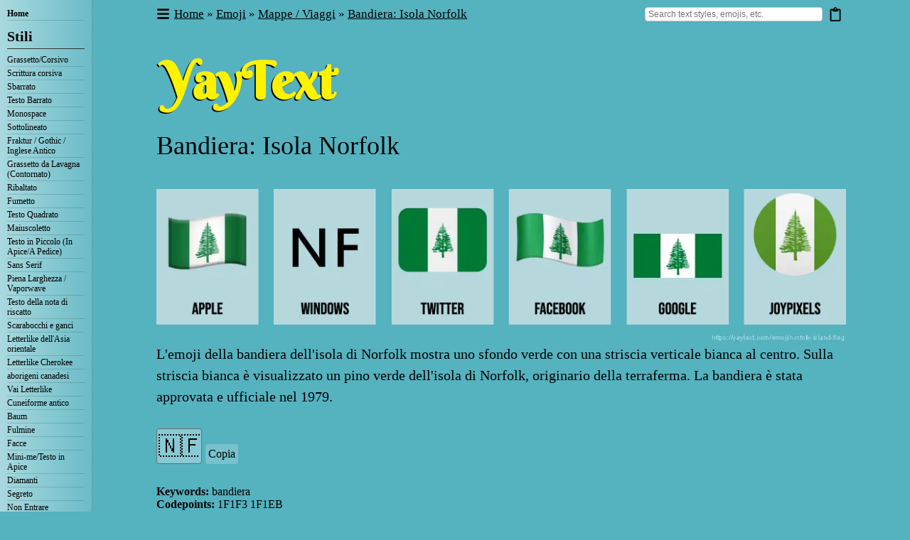

--- FILE ---
content_type: text/html; charset=utf-8
request_url: https://yaytext.com/it/emoji/bandiera-isola-norfolk/
body_size: 26780
content:
<!DOCTYPE html><html lang="it"><head><meta charSet="utf-8"/><meta http-equiv="x-ua-compatible" content="ie=edge"/><meta name="viewport" content="width=device-width, initial-scale=1, shrink-to-fit=no"/><script type="text/javascript" async="">(function() {
            var host = window.location.hostname;
            var element = document.createElement('script');
            var firstScript = document.getElementsByTagName('script')[0];
            var url = 'https://cmp.inmobi.com'
              .concat('/choice/', 'eKCt3DLX7dU9v', '/', host, '/choice.js?tag_version=V3');
            var uspTries = 0;
            var uspTriesLimit = 3;
            element.async = true;
            element.type = 'text/javascript';
            element.src = url;

            firstScript.parentNode.insertBefore(element, firstScript);

            function makeStub() {
              var TCF_LOCATOR_NAME = '__tcfapiLocator';
              var queue = [];
              var win = window;
              var cmpFrame;

              function addFrame() {
                var doc = win.document;
                var otherCMP = !!(win.frames[TCF_LOCATOR_NAME]);

                if (!otherCMP) {
                  if (doc.body) {
                    var iframe = doc.createElement('iframe');

                    iframe.style.cssText = 'display:none';
                    iframe.name = TCF_LOCATOR_NAME;
                    doc.body.appendChild(iframe);
                  } else {
                    setTimeout(addFrame, 5);
                  }
                }
                return !otherCMP;
              }

              function tcfAPIHandler() {
                var gdprApplies;
                var args = arguments;

                if (!args.length) {
                  return queue;
                } else if (args[0] === 'setGdprApplies') {
                  if (
                    args.length > 3 &&
                    args[2] === 2 &&
                    typeof args[3] === 'boolean'
                  ) {
                    gdprApplies = args[3];
                    if (typeof args[2] === 'function') {
                      args[2]('set', true);
                    }
                  }
                } else if (args[0] === 'ping') {
                  var retr = {
                    gdprApplies: gdprApplies,
                    cmpLoaded: false,
                    cmpStatus: 'stub'
                  };

                  if (typeof args[2] === 'function') {
                    args[2](retr);
                  }
                } else {
                  if(args[0] === 'init' && typeof args[3] === 'object') {
                    args[3] = Object.assign(args[3], { tag_version: 'V3' });
                  }
                  queue.push(args);
                }
              }

              function postMessageEventHandler(event) {
                var msgIsString = typeof event.data === 'string';
                var json = {};

                try {
                  if (msgIsString) {
                    json = JSON.parse(event.data);
                  } else {
                    json = event.data;
                  }
                } catch (ignore) {}

                var payload = json.__tcfapiCall;

                if (payload) {
                  window.__tcfapi(
                    payload.command,
                    payload.version,
                    function(retValue, success) {
                      var returnMsg = {
                        __tcfapiReturn: {
                          returnValue: retValue,
                          success: success,
                          callId: payload.callId
                        }
                      };
                      if (msgIsString) {
                        returnMsg = JSON.stringify(returnMsg);
                      }
                      if (event && event.source && event.source.postMessage) {
                        event.source.postMessage(returnMsg, '*');
                      }
                    },
                    payload.parameter
                  );
                }
              }

              while (win) {
                try {
                  if (win.frames[TCF_LOCATOR_NAME]) {
                    cmpFrame = win;
                    break;
                  }
                } catch (ignore) {}

                if (win === window.top) {
                  break;
                }
                win = win.parent;
              }
              if (!cmpFrame) {
                addFrame();
                win.__tcfapi = tcfAPIHandler;
                win.addEventListener('message', postMessageEventHandler, false);
              }
            };

            makeStub();

            function makeGppStub() {
              const CMP_ID = 10;
              const SUPPORTED_APIS = [
                '2:tcfeuv2',
                '6:uspv1',
                '7:usnatv1',
                '8:usca',
                '9:usvav1',
                '10:uscov1',
                '11:usutv1',
                '12:usctv1'
              ];

              window.__gpp_addFrame = function (n) {
                if (!window.frames[n]) {
                  if (document.body) {
                    var i = document.createElement("iframe");
                    i.style.cssText = "display:none";
                    i.name = n;
                    document.body.appendChild(i);
                  } else {
                    window.setTimeout(window.__gpp_addFrame, 10, n);
                  }
                }
              };
              window.__gpp_stub = function () {
                var b = arguments;
                __gpp.queue = __gpp.queue || [];
                __gpp.events = __gpp.events || [];

                if (!b.length || (b.length == 1 && b[0] == "queue")) {
                  return __gpp.queue;
                }

                if (b.length == 1 && b[0] == "events") {
                  return __gpp.events;
                }

                var cmd = b[0];
                var clb = b.length > 1 ? b[1] : null;
                var par = b.length > 2 ? b[2] : null;
                if (cmd === "ping") {
                  clb(
                    {
                      gppVersion: "1.1", // must be “Version.Subversion”, current: “1.1”
                      cmpStatus: "stub", // possible values: stub, loading, loaded, error
                      cmpDisplayStatus: "hidden", // possible values: hidden, visible, disabled
                      signalStatus: "not ready", // possible values: not ready, ready
                      supportedAPIs: SUPPORTED_APIS, // list of supported APIs
                      cmpId: CMP_ID, // IAB assigned CMP ID, may be 0 during stub/loading
                      sectionList: [],
                      applicableSections: [-1],
                      gppString: "",
                      parsedSections: {},
                    },
                    true
                  );
                } else if (cmd === "addEventListener") {
                  if (!("lastId" in __gpp)) {
                    __gpp.lastId = 0;
                  }
                  __gpp.lastId++;
                  var lnr = __gpp.lastId;
                  __gpp.events.push({
                    id: lnr,
                    callback: clb,
                    parameter: par,
                  });
                  clb(
                    {
                      eventName: "listenerRegistered",
                      listenerId: lnr, // Registered ID of the listener
                      data: true, // positive signal
                      pingData: {
                        gppVersion: "1.1", // must be “Version.Subversion”, current: “1.1”
                        cmpStatus: "stub", // possible values: stub, loading, loaded, error
                        cmpDisplayStatus: "hidden", // possible values: hidden, visible, disabled
                        signalStatus: "not ready", // possible values: not ready, ready
                        supportedAPIs: SUPPORTED_APIS, // list of supported APIs
                        cmpId: CMP_ID, // list of supported APIs
                        sectionList: [],
                        applicableSections: [-1],
                        gppString: "",
                        parsedSections: {},
                      },
                    },
                    true
                  );
                } else if (cmd === "removeEventListener") {
                  var success = false;
                  for (var i = 0; i < __gpp.events.length; i++) {
                    if (__gpp.events[i].id == par) {
                      __gpp.events.splice(i, 1);
                      success = true;
                      break;
                    }
                  }
                  clb(
                    {
                      eventName: "listenerRemoved",
                      listenerId: par, // Registered ID of the listener
                      data: success, // status info
                      pingData: {
                        gppVersion: "1.1", // must be “Version.Subversion”, current: “1.1”
                        cmpStatus: "stub", // possible values: stub, loading, loaded, error
                        cmpDisplayStatus: "hidden", // possible values: hidden, visible, disabled
                        signalStatus: "not ready", // possible values: not ready, ready
                        supportedAPIs: SUPPORTED_APIS, // list of supported APIs
                        cmpId: CMP_ID, // CMP ID
                        sectionList: [],
                        applicableSections: [-1],
                        gppString: "",
                        parsedSections: {},
                      },
                    },
                    true
                  );
                } else if (cmd === "hasSection") {
                  clb(false, true);
                } else if (cmd === "getSection" || cmd === "getField") {
                  clb(null, true);
                }
                //queue all other commands
                else {
                  __gpp.queue.push([].slice.apply(b));
                }
              };
              window.__gpp_msghandler = function (event) {
                var msgIsString = typeof event.data === "string";
                try {
                  var json = msgIsString ? JSON.parse(event.data) : event.data;
                } catch (e) {
                  var json = null;
                }
                if (typeof json === "object" && json !== null && "__gppCall" in json) {
                  var i = json.__gppCall;
                  window.__gpp(
                    i.command,
                    function (retValue, success) {
                      var returnMsg = {
                        __gppReturn: {
                          returnValue: retValue,
                          success: success,
                          callId: i.callId,
                        },
                      };
                      event.source.postMessage(msgIsString ? JSON.stringify(returnMsg) : returnMsg, "*");
                    },
                    "parameter" in i ? i.parameter : null,
                    "version" in i ? i.version : "1.1"
                  );
                }
              };
              if (!("__gpp" in window) || typeof window.__gpp !== "function") {
                window.__gpp = window.__gpp_stub;
                window.addEventListener("message", window.__gpp_msghandler, false);
                window.__gpp_addFrame("__gppLocator");
              }
            };

            makeGppStub();

            var uspStubFunction = function() {
              var arg = arguments;
              if (typeof window.__uspapi !== uspStubFunction) {
                setTimeout(function() {
                  if (typeof window.__uspapi !== 'undefined') {
                    window.__uspapi.apply(window.__uspapi, arg);
                  }
                }, 500);
              }
            };

            var checkIfUspIsReady = function() {
              uspTries++;
              if (window.__uspapi === uspStubFunction && uspTries < uspTriesLimit) {
                console.warn('USP is not accessible');
              } else {
                clearInterval(uspInterval);
              }
            };

            if (typeof window.__uspapi === 'undefined') {
              window.__uspapi = uspStubFunction;
              var uspInterval = setInterval(checkIfUspIsReady, 6000);
            }
          })();</script><meta name="generator" content="Gatsby 5.12.6"/><meta name="theme-color" content="#55B2BF" data-gatsby-head="true"/><meta property="og:site_name" content="YayText!" data-gatsby-head="true"/><meta property="og:type" content="article" data-gatsby-head="true"/><meta property="fb:admins" content="599046014" data-gatsby-head="true"/><meta property="fb:app_id" content="668843993240514" data-gatsby-head="true"/><meta name="twitter:card" content="summary" data-gatsby-head="true"/><meta name="twitter:site" content="@yaytext" data-gatsby-head="true"/><meta name="twitter:creator" content="@yaytext" data-gatsby-head="true"/><meta property="og:url" content="https://yaytext.com/it/emoji/bandiera-isola-norfolk/" data-gatsby-head="true"/><meta name="description" content="Vuoi saperne di più sull&#x27;emoji della bandiera dell&#x27;isola di Norfolk? L&#x27;emoji della bandiera dell&#x27;isola di Norfolk mostra uno sfondo verde con una striscia verticale bianca al centro. Guarda come appare l&#x27;emoji della bandiera dell&#x27;isola di Norfolk su tutte le piattaforme, scopri gli emoji correlati e copia/incolla gli emoji in un attimo." data-gatsby-head="true"/><meta property="og:title" content="🇳🇫 Bandiera dell&#x27;isola di Norfolk emoji" data-gatsby-head="true"/><meta property="og:description" content="Vuoi saperne di più sull&#x27;emoji della bandiera dell&#x27;isola di Norfolk? L&#x27;emoji della bandiera dell&#x27;isola di Norfolk mostra uno sfondo verde con una striscia verticale bianca al centro. Guarda come appare l&#x27;emoji della bandiera dell&#x27;isola di Norfolk su tutte le piattaforme, scopri gli emoji correlati e copia/incolla gli emoji in un attimo." data-gatsby-head="true"/><meta property="og:image" content="https://yaytext.com/static/a236620f955ca59fe84ce33b2af13f7b/f7f70/flag-norfolk-island-emoji.png" data-gatsby-head="true"/><style data-href="/styles.ede02efbd89b0053723d.css" data-identity="gatsby-global-css">@charset "UTF-8";html{box-sizing:border-box}*,:after,:before{box-sizing:inherit}.sui-layout{display:flex;flex-direction:column;width:100%}.sui-layout-header{border-bottom:1px solid #eee;padding:32px 24px}.sui-layout-body{background:#fcfcfc}.sui-layout-body:after{background:linear-gradient(180deg,#fcfcfc 0,#fff);content:"";display:block;filter:progid:DXImageTransform.Microsoft.gradient(startColorstr="#fcfcfc",endColorstr="#ffffff",GradientType=0);height:80px;position:relative;width:100%}@media (max-width:800px){.sui-layout-body:after{display:none}}.sui-layout-body__inner{display:flex;margin-left:auto;margin-right:auto;max-width:1300px;padding:0 24px}@media (max-width:800px){.sui-layout-body__inner{display:block;padding:0 15px}}@keyframes fadein{0%{opacity:0}to{opacity:1}}.sui-layout-sidebar{padding:32px 32px 0 0;width:24%}@media (max-width:975px){.sui-layout-sidebar{padding-right:0}}@media (max-width:800px){.sui-layout-sidebar{background-color:#fcfcfc;display:none;height:100%;left:0;margin:0;overflow:auto;padding:0 15px 30px;position:fixed;top:0;width:100%;z-index:99}}.sui-layout-sidebar--toggled{animation:fadein .2s ease-out;display:block}@media (max-width:800px){.sui-layout-sidebar-toggle{background-color:#fff;border:1px solid #3a56e4;border-radius:4px;color:#3a56e4;display:block;font-family:-apple-system,BlinkMacSystemFont,Segoe UI,Roboto,Helvetica,Arial,sans-serif;font-size:14px;font-weight:400;font-weight:700;line-height:1.5;margin-top:20px;padding:10px;width:100%}.sui-layout-sidebar .sui-layout-sidebar-toggle{margin-bottom:20px}}.sui-layout-main{padding:32px 0 32px 32px;width:76%}@media (max-width:800px){.sui-layout-main{padding-left:0;width:100%}}.sui-layout-main-header,.sui-layout-main-header__inner{align-items:center;display:flex;justify-content:space-between;width:100%}.sui-layout-main-header__inner{color:#4a4b4b;font-size:12px}.sui-layout-main-footer{align-items:center;display:flex;justify-content:space-around}.sui-search-error{color:red}.sui-search-error,.sui-search-error.no-error{align-items:center;display:flex;font-family:-apple-system,BlinkMacSystemFont,Segoe UI,Roboto,Helvetica,Arial,sans-serif;font-weight:400;height:calc(100vh - 180px);justify-content:center;line-height:1.5;margin:auto}.sui-search-error.no-error{color:#333}.sui-facet{border:0;font-family:-apple-system,BlinkMacSystemFont,Segoe UI,Roboto,Helvetica,Arial,sans-serif;font-weight:400;line-height:1.5;margin:0;padding:0}.sui-facet+.sui-facet,.sui-sorting+.sui-facet{margin-top:32px}.sui-facet__title{color:#8b9bad;font-size:12px;letter-spacing:1px;padding:0;text-transform:uppercase}.sui-facet__list{font-size:13px;line-height:1.5;margin:8px 0;padding:0}.sui-facet__count{color:#888;display:inline-block;font-size:.85em;margin-left:20px;padding-top:2px}.sui-multi-checkbox-facet{color:#4f4f4f;font-size:13px;margin:8px 0}.sui-multi-checkbox-facet__option-label{align-items:center;cursor:pointer;display:flex;justify-content:space-between}.sui-multi-checkbox-facet__option-input-wrapper{flex:1 1}.sui-multi-checkbox-facet__checkbox{cursor:pointer;margin-right:8px}.sui-multi-checkbox-facet__option-count{color:#888;font-size:.85em;margin-left:24px}.sui-facet-view-more{background:unset;border:unset;color:#3a56e4;cursor:pointer;display:block;font-family:inherit;font-size:13px;line-height:inherit;padding:unset;text-align:left}.sui-facet-view-more:focus,.sui-facet-view-more:hover{background-color:#f8f8f8;outline:4px solid #f8f8f8}.sui-facet-search{margin:6px 0 0}.sui-facet-search__text-input{border:1px solid #ccc;border-radius:4px;font-family:inherit;height:100%;margin:0;outline:none;padding:6px;width:100%}.sui-facet-search__text-input:focus{border:1px solid #3a56e4}.sui-boolean-facet{color:#4f4f4f;font-size:13px;margin:8px 0}.sui-boolean-facet__option-label{align-items:center;cursor:pointer;display:flex;justify-content:space-between}.sui-boolean-facet__option-input-wrapper{flex:1 1}.sui-boolean-facet__checkbox{cursor:pointer;margin-right:8px}.sui-boolean-facet__option-count{color:#888;font-size:.85em;margin-left:24px}.sui-single-option-facet{font-size:13px;list-style:none;margin:8px 0;padding:0}.sui-single-option-facet__item{display:flex;justify-content:space-between}.sui-single-option-facet__link{color:#4f4f4f;font-weight:700;list-style:none;padding:0;position:relative;text-decoration:none}.sui-single-option-facet__link:after{background:rgba(37,139,248,.08);content:"";height:calc(100% + 2px);left:-5px;opacity:0;pointer-events:none;position:absolute;top:-1px;width:calc(100% + 10px)}.sui-single-option-facet__link:focus{color:#3a56e4;font-weight:700;outline:none}.sui-single-option-facet__link:hover{color:#3a56e4;font-weight:700}.sui-single-option-facet__link:hover:after{opacity:1}.sui-single-option-facet__selected{font-weight:900;list-style:none}.sui-single-option-facet__selected a{font-weight:100;padding:0 2px}.sui-single-option-facet__remove{color:#666;margin-left:10px}.rc-pagination{font-family:Arial;font-size:12px;padding:0;-webkit-user-select:none;user-select:none}.rc-pagination>li{list-style:none}.rc-pagination-total-text{float:left;height:30px;line-height:30px;list-style:none;margin:0 8px 0 0;padding:0}.rc-pagination:after{clear:both;content:" ";display:block;height:0;overflow:hidden;visibility:hidden}.rc-pagination-item{background-color:#fff;border:1px solid #d9d9d9;border-radius:6px;cursor:pointer;float:left;height:28px;line-height:28px;list-style:none;margin-right:8px;min-width:28px;text-align:center}.rc-pagination-item a{color:#666;text-decoration:none}.rc-pagination-item:hover{border-color:#2db7f5}.rc-pagination-item:hover a{color:#2db7f5}.rc-pagination-item-disabled{cursor:not-allowed}.rc-pagination-item-disabled:hover{border-color:#d9d9d9}.rc-pagination-item-disabled:hover a{color:#d9d9d9}.rc-pagination-item-active{background-color:#2db7f5;border-color:#2db7f5}.rc-pagination-item-active a,.rc-pagination-item-active:hover a{color:#fff}.rc-pagination-jump-next:after,.rc-pagination-jump-prev:after{color:#ccc;content:"•••";display:block;font-size:12px;letter-spacing:2px;margin-top:1px}.rc-pagination-jump-next:hover:after,.rc-pagination-jump-prev:hover:after{color:#2db7f5}.rc-pagination-jump-prev:hover:after{content:"«"}.rc-pagination-jump-next:hover:after{content:"»"}.rc-pagination-jump-next-custom-icon,.rc-pagination-jump-prev-custom-icon{position:relative}.rc-pagination-jump-next-custom-icon:after,.rc-pagination-jump-prev-custom-icon:after{bottom:0;color:#ccc;content:"•••";display:block;font-size:12px;left:0;letter-spacing:2px;margin:1px auto auto;opacity:1;position:absolute;right:0;top:0;transition:all .2s}.rc-pagination-jump-next-custom-icon .custom-icon-jump-next,.rc-pagination-jump-next-custom-icon .custom-icon-jump-prev,.rc-pagination-jump-prev-custom-icon .custom-icon-jump-next,.rc-pagination-jump-prev-custom-icon .custom-icon-jump-prev{opacity:0;transition:all .2s}.rc-pagination-jump-next-custom-icon:hover:after,.rc-pagination-jump-prev-custom-icon:hover:after{color:#ccc;opacity:0}.rc-pagination-jump-next-custom-icon:hover .custom-icon-jump-next,.rc-pagination-jump-next-custom-icon:hover .custom-icon-jump-prev,.rc-pagination-jump-prev-custom-icon:hover .custom-icon-jump-next,.rc-pagination-jump-prev-custom-icon:hover .custom-icon-jump-prev{color:#2db7f5;opacity:1}.rc-pagination-jump-next,.rc-pagination-jump-prev,.rc-pagination-prev{margin-right:8px}.rc-pagination-jump-next,.rc-pagination-jump-prev,.rc-pagination-next,.rc-pagination-prev{border-radius:6px;color:#666;cursor:pointer;float:left;font-size:10px;height:28px;line-height:28px;list-style:none;min-width:28px;text-align:center}.rc-pagination-prev a:after{content:"‹";display:block}.rc-pagination-next a:after{content:"›";display:block}.rc-pagination-next,.rc-pagination-prev{border:1px solid #d9d9d9;font-size:18px}.rc-pagination-next a,.rc-pagination-prev a{color:#666}.rc-pagination-next a:after,.rc-pagination-prev a:after{margin-top:-1px}.rc-pagination-disabled{cursor:not-allowed}.rc-pagination-disabled a{color:#ccc}.rc-pagination-disabled .rc-pagination-item,.rc-pagination-disabled .rc-pagination-next,.rc-pagination-disabled .rc-pagination-prev{cursor:not-allowed}.rc-pagination-disabled .rc-pagination-item:hover,.rc-pagination-disabled .rc-pagination-next:hover,.rc-pagination-disabled .rc-pagination-prev:hover{border-color:#d9d9d9}.rc-pagination-disabled .rc-pagination-item:hover a,.rc-pagination-disabled .rc-pagination-next:hover a,.rc-pagination-disabled .rc-pagination-prev:hover a{color:#d9d9d9}.rc-pagination-disabled .rc-pagination-jump-next,.rc-pagination-disabled .rc-pagination-jump-prev{pointer-events:none}.rc-pagination-options{float:left;margin-left:15px}.rc-pagination-options-size-changer{float:left;width:80px}.rc-pagination-options-quick-jumper{float:left;height:28px;line-height:28px;margin-left:16px}.rc-pagination-options-quick-jumper input{background-color:#fff;border:1px solid #d9d9d9;border-radius:6px;box-sizing:border-box;height:28px;margin:0 8px;outline:none;padding:3px 12px;width:50px}.rc-pagination-options-quick-jumper input:hover{border-color:#2db7f5}.rc-pagination-options-quick-jumper button{background-color:#fff;background-image:none;border:1px solid #d9d9d9;border-radius:6px;color:rgba(0,0,0,.65);cursor:pointer;display:inline-block;font-size:12px;font-weight:500;height:28px;margin:0 8px;padding:0 15px;position:relative;text-align:center;touch-action:manipulation;transition:all .3s cubic-bezier(.645,.045,.355,1);-webkit-user-select:none;user-select:none;white-space:nowrap}.rc-pagination-options-quick-jumper button:active,.rc-pagination-options-quick-jumper button:focus,.rc-pagination-options-quick-jumper button:hover{background-color:#fff;border-color:#2db7f5;color:#2db7f5}.rc-pagination-simple .rc-pagination-next,.rc-pagination-simple .rc-pagination-prev{border:none;font-size:18px;height:24px;line-height:24px;margin:0}.rc-pagination-simple .rc-pagination-simple-pager{float:left;list-style:none;margin-right:8px}.rc-pagination-simple .rc-pagination-simple-pager .rc-pagination-slash{margin:0 10px}.rc-pagination-simple .rc-pagination-simple-pager input{background-color:#fff;border:1px solid #d9d9d9;border-radius:6px;box-sizing:border-box;margin:0 8px;min-height:20px;outline:none;padding:5px 8px}.rc-pagination-simple .rc-pagination-simple-pager input:hover{border-color:#2db7f5}.rc-pagination-simple .rc-pagination-simple-pager button{background-color:#fff;background-image:none;border:1px solid #d9d9d9;border-radius:6px;color:rgba(0,0,0,.65);cursor:pointer;display:inline-block;font-size:12px;font-weight:500;height:26px;margin:0 8px;padding:0 8px;position:relative;text-align:center;touch-action:manipulation;transition:all .3s cubic-bezier(.645,.045,.355,1);-webkit-user-select:none;user-select:none;white-space:nowrap}.rc-pagination-simple .rc-pagination-simple-pager button:active,.rc-pagination-simple .rc-pagination-simple-pager button:focus,.rc-pagination-simple .rc-pagination-simple-pager button:hover{background-color:#fff;border-color:#2db7f5;color:#2db7f5}@media only screen and (max-width:1024px){.rc-pagination-item-after-jump-prev,.rc-pagination-item-before-jump-next{display:none}}.sui-paging>li{background:transparent;border:none;outline:none}.sui-paging .rc-pagination-disabled a{color:#ccc;opacity:.5}.sui-paging .rc-pagination-item a{color:#3a56e4;text-decoration:none}.sui-paging .rc-pagination-item:hover{background:#f8f8f8}.sui-paging .rc-pagination-item:hover a{color:#3a56e4;text-decoration:none}.sui-paging .rc-pagination-item-active a{color:#4f4f4f;font-weight:700}.sui-paging .rc-pagination-item-active:hover{background:transparent;cursor:not-allowed}.sui-paging .rc-pagination-item-active:hover a{color:#4f4f4f;cursor:not-allowed}.sui-paging .rc-pagination-next:hover{background:#f8f8f8}.sui-paging .rc-pagination-next:hover a{color:#3a56e4}.sui-paging .rc-pagination-jump-next:hover{background:#f8f8f8}.sui-paging .rc-pagination-jump-next:hover a{color:#3a56e4}.sui-paging .rc-pagination-jump-next:hover:after{color:#3a56e4;content:"»";font-size:16px;line-height:1.5}.sui-paging .rc-pagination-jump-prev:hover{background:#f8f8f8}.sui-paging .rc-pagination-jump-prev:hover a{color:#3a56e4}.sui-paging .rc-pagination-jump-prev:hover:after{color:#3a56e4;content:"«";font-size:16px;line-height:1.5}.sui-paging-info{color:#4a4b4b;display:inline-block;font-size:12px}.sui-paging-info,.sui-result{font-family:-apple-system,BlinkMacSystemFont,Segoe UI,Roboto,Helvetica,Arial,sans-serif;font-weight:400;line-height:1.5}.sui-result{background:#fff;border:1px solid #f0f0f0;border-radius:4px;box-shadow:0 0 1px 0 rgba(0,0,0,.1);display:block;list-style:none;overflow:hidden;overflow-wrap:break-word;padding:24px 0;text-decoration:none}.sui-result+.sui-result{margin-top:32px}.sui-result em{color:#3a56e4;font-style:inherit;font-weight:700;position:relative}.sui-result em:after{background:rgba(37,139,248,.08);content:"";height:calc(100% + 6px);left:-3px;pointer-events:none;position:absolute;top:-3px;width:calc(100% + 6px)}.sui-result__header{align-items:center;display:flex;justify-content:space-between;padding:0 24px}.sui-result__title{color:#333;font-size:1.8em;font-weight:400;text-decoration:none}.sui-result__title-link{color:#3a56e4;text-decoration:none}.sui-result__key{color:#777;flex:0 1 50%;font-family:monospace;font-size:14px;font-weight:400}.sui-result__key:before{content:'"'}.sui-result__key:after{content:'": '}.sui-result__value{font-size:14px;font-weight:400}.sui-result__version{display:inline;font-size:12px;vertical-align:bottom}.sui-result__license{border:1px solid #ccc;border-radius:3px;color:#999;display:inline-block;font-size:12px;line-height:1;padding:4px 4px 3px}.sui-result__body{display:flex;line-height:1.5;margin-top:0}.sui-result__body p{margin:0}.sui-result__image{flex-basis:220px;padding-left:24px;padding-top:12px}.sui-result__image img{display:block;height:auto;max-width:100%}.sui-result__details{flex:1 1;list-style:none;margin:0;padding:12px 24px}.sui-results-container{list-style:none;padding:0}.sui-results-per-page{align-items:center;color:#4a4b4b;display:flex;font-family:-apple-system,BlinkMacSystemFont,Segoe UI,Roboto,Helvetica,Arial,sans-serif;font-size:12px;font-weight:400;height:100%;line-height:1.5}.sui-results-per-page__label{margin-right:8px}.sui-results-per-page .sui-select__control{align-items:center}.sui-results-per-page .sui-select__control input{position:absolute}.sui-search-box{align-items:stretch;display:flex;font-family:-apple-system,BlinkMacSystemFont,Segoe UI,Roboto,Helvetica,Arial,sans-serif;justify-content:center;position:relative}.sui-search-box__submit{background:linear-gradient(#2da0fa,#3158ee) #2f7cf4;border:none;border-radius:4px;box-shadow:inset 0 0 0 1px rgba(0,0,0,.05),0 1px 0 rgba(59,69,79,.05);color:#fff;cursor:pointer;flex-shrink:0;font-family:inherit;font-size:14px;margin-left:10px;padding:16px;text-shadow:rgba(0,0,0,.05) 0 1px 2px}.sui-search-box__submit:hover{background:linear-gradient(#3cabff,#4063f0) #3d84f7;box-shadow:inset 0 0 0 1px rgba(0,0,0,.3),0 2px 4px rgba(59,69,79,.3)}.live-filtering .sui-search-box__submit{display:none}.sui-search-box__wrapper{align-items:stretch;border-radius:3px;display:flex;flex-direction:column;height:100%;outline:none;position:relative;width:100%}.sui-search-box__text-input{border:1px solid #ccc;border-radius:4px;font-family:inherit;font-size:14px;outline:none;padding:16px;position:relative;width:100%}.sui-search-box__text-input:focus{border:1px solid #3a56e4}.autocomplete .sui-search-box__text-input,.sui-search-box__text-input:focus{box-shadow:0 2px 4px rgba(59,69,79,.3)}.sui-search-box__autocomplete-container{background:#fff;border:1px solid #ccc;border-bottom-left-radius:4px;border-bottom-right-radius:4px;border-top-left-radius:4px;border-top-right-radius:4px;box-shadow:0 2px 4px rgba(59,69,79,.3);display:none;flex-direction:column;left:0;line-height:1.5;margin:0;padding:24px 0 12px;position:absolute;right:0;top:110%}.autocomplete .sui-search-box__autocomplete-container{display:flex;z-index:1}.sui-search-box__autocomplete-container ul{background:transparent;border-radius:3px;list-style:none;margin:0;padding:0 0 24px}.sui-search-box__autocomplete-container ul:last-child{padding:0}.sui-search-box__autocomplete-container li{border-radius:4px;color:#555;cursor:default;font-size:.9em;margin:0 12px;padding:4px 12px}.sui-search-box__autocomplete-container li em{background:#edf0fd;color:#3a56e4;font-style:normal}.sui-search-box__autocomplete-container li:hover{background:#3a56e4;color:#fff}.sui-search-box__autocomplete-container li:hover em{background:transparent;color:#fff}.sui-search-box__autocomplete-container li[aria-selected=true]{background:#3a56e4;color:#fff}.sui-search-box__autocomplete-container li[aria-selected=true] em{background:transparent;color:#fff}.sui-search-box__section-title{color:#888;font-size:.7em;font-weight:400;letter-spacing:1px;padding:0 0 4px 24px;text-transform:uppercase}.sui-sorting{display:inline-block;font-family:-apple-system,BlinkMacSystemFont,Segoe UI,Roboto,Helvetica,Arial,sans-serif;font-weight:400;line-height:1.5;width:100%}.sui-sorting__label{color:#8b9bad;font-size:12px;letter-spacing:1px;text-transform:uppercase}.sui-select{font-family:-apple-system,BlinkMacSystemFont,Segoe UI,Roboto,Helvetica,Arial,sans-serif;font-size:.875rem;font-weight:400;line-height:1.5;margin-top:8px;width:100%}.sui-select--inline{margin-top:0}.sui-select--is-disabled{opacity:.5}.sui-select__control{align-items:stretch;background-color:#f8f8f8;border:1px solid #a6a6a6;border-radius:4px;display:flex;justify-content:space-between}.sui-select__control--is-focused{border:1px solid #3a56e4}.sui-select__value-container{padding-bottom:0;padding-top:0}.sui-select__value-container--has-value{color:#333;font-weight:700}.sui-select__placeholder{color:#333;position:static;transform:none;white-space:nowrap}.sui-select__dropdown-indicator{align-items:center;display:flex;height:32px;justify-content:center;width:32px}.sui-select__option-count{color:#888;font-size:.8em}.sui-select__option-label{color:#4f4f4f}.sui-select__option{align-items:center;cursor:pointer;display:flex;font-weight:400;justify-content:space-between;padding:8px 12px}.sui-select__option--is-selected{background:#fff;color:#333;font-weight:700}.sui-select__option--is-selected .sui-search-select__option-label{color:#333;position:relative}.sui-select__option:hover{background:#f8f8f8}body{background:#55b2bf;font-family:Times New Roman}body,html{margin:0;padding:0}body .times{font-family:TimesNewRoman,Times New Roman,Times,Baskerville,Georgia,serif}body .system{font-family:-apple-system,system-ui,AppleGothic,Lucida Grande,Arial Unicode MS,Times New Roman}body .unicode_sans{font-family:Lucida Grande,Arial Unicode MS,sans-serif}#categories[id]:before,#top[id]:before,.emoji_category_section[id]:before,.emoji_index_category[id]:before,.faq_title[id]:before,.preview_content[id]:before,.transform_row_anchor[id]:before,.variant_content[id]:before{content:" ";display:block;height:36px;margin-top:-36px;visibility:hidden}@media screen and (max-width:600px){#categories[id]:before,#top[id]:before,.emoji_category_section[id]:before,.emoji_index_category[id]:before,.faq_title[id]:before,.preview_content[id]:before,.transform_row_anchor[id]:before,.variant_content[id]:before{content:"";display:none;height:0;margin-top:0}}h2{font-size:36px;font-weight:400;line-height:1.3;margin:0 0 .5em}h3{font-size:32px;font-weight:300;line-height:1;margin:.5em 0}h3.subtitle{font-size:24px}h3 a{border-bottom:1px solid #2a595f;color:inherit;font-size:20px;font-weight:200;text-decoration:none}h4{font-size:16px;font-weight:500;line-height:1;margin:.5em 0}p{font-size:20px;line-height:1.5;margin:0 0 1.5em}p button.a{background-color:transparent;border:none;cursor:pointer;display:inline;font:inherit;margin:0;padding:0;text-decoration:underline}p a,p button.a,table a,ul a{border-bottom:1px solid #2a595f;color:inherit;text-decoration:none}p code{background:hsla(220,7%,82%,.27);font-size:19px}@media screen and (max-width:600px){h1{font-size:60px}h2{font-size:32px;line-height:1.1}h3{font-size:30px}p{line-height:1.3;margin:0 0 1em}}body .gatsby-image-wrapper [data-main-image]{opacity:1!important;transform:none!important;transition:none!important;will-change:auto!important}:root{--toastify-color-light:#fff;--toastify-color-dark:#121212;--toastify-color-info:#3498db;--toastify-color-success:#07bc0c;--toastify-color-warning:#f1c40f;--toastify-color-error:#e74c3c;--toastify-color-transparent:hsla(0,0%,100%,.7);--toastify-icon-color-info:var(--toastify-color-info);--toastify-icon-color-success:var(--toastify-color-success);--toastify-icon-color-warning:var(--toastify-color-warning);--toastify-icon-color-error:var(--toastify-color-error);--toastify-toast-width:320px;--toastify-toast-background:#fff;--toastify-toast-min-height:64px;--toastify-toast-max-height:800px;--toastify-font-family:sans-serif;--toastify-z-index:9999;--toastify-text-color-light:#757575;--toastify-text-color-dark:#fff;--toastify-text-color-info:#fff;--toastify-text-color-success:#fff;--toastify-text-color-warning:#fff;--toastify-text-color-error:#fff;--toastify-spinner-color:#616161;--toastify-spinner-color-empty-area:#e0e0e0;--toastify-color-progress-light:linear-gradient(90deg,#4cd964,#5ac8fa,#007aff,#34aadc,#5856d6,#ff2d55);--toastify-color-progress-dark:#bb86fc;--toastify-color-progress-info:var(--toastify-color-info);--toastify-color-progress-success:var(--toastify-color-success);--toastify-color-progress-warning:var(--toastify-color-warning);--toastify-color-progress-error:var(--toastify-color-error)}.Toastify__toast-container{box-sizing:border-box;color:#fff;padding:4px;position:fixed;-webkit-transform:translateZ(var(--toastify-z-index));width:var(--toastify-toast-width);z-index:var(--toastify-z-index)}.Toastify__toast-container--top-left{left:1em;top:1em}.Toastify__toast-container--top-center{left:50%;top:1em;transform:translateX(-50%)}.Toastify__toast-container--top-right{right:1em;top:1em}.Toastify__toast-container--bottom-left{bottom:1em;left:1em}.Toastify__toast-container--bottom-center{bottom:1em;left:50%;transform:translateX(-50%)}.Toastify__toast-container--bottom-right{bottom:1em;right:1em}@media only screen and (max-width:480px){.Toastify__toast-container{left:0;margin:0;padding:0;width:100vw}.Toastify__toast-container--top-center,.Toastify__toast-container--top-left,.Toastify__toast-container--top-right{top:0;transform:translateX(0)}.Toastify__toast-container--bottom-center,.Toastify__toast-container--bottom-left,.Toastify__toast-container--bottom-right{bottom:0;transform:translateX(0)}.Toastify__toast-container--rtl{left:auto;right:0}}.Toastify__toast{border-radius:4px;box-shadow:0 1px 10px 0 rgba(0,0,0,.1),0 2px 15px 0 rgba(0,0,0,.05);box-sizing:border-box;cursor:default;direction:ltr;display:flex;font-family:var(--toastify-font-family);justify-content:space-between;margin-bottom:1rem;max-height:var(--toastify-toast-max-height);min-height:var(--toastify-toast-min-height);overflow:hidden;padding:8px;position:relative;z-index:0}.Toastify__toast--rtl{direction:rtl}.Toastify__toast--close-on-click{cursor:pointer}.Toastify__toast-body{align-items:center;display:flex;flex:1 1 auto;margin:auto 0;padding:6px}.Toastify__toast-body>div:last-child{flex:1 1;word-break:break-word}.Toastify__toast-icon{display:flex;flex-shrink:0;margin-inline-end:10px;width:20px}.Toastify--animate{animation-duration:.7s;animation-fill-mode:both}.Toastify--animate-icon{animation-duration:.3s;animation-fill-mode:both}@media only screen and (max-width:480px){.Toastify__toast{border-radius:0;margin-bottom:0}}.Toastify__toast-theme--dark{background:var(--toastify-color-dark);color:var(--toastify-text-color-dark)}.Toastify__toast-theme--colored.Toastify__toast--default,.Toastify__toast-theme--light{background:var(--toastify-color-light);color:var(--toastify-text-color-light)}.Toastify__toast-theme--colored.Toastify__toast--info{background:var(--toastify-color-info);color:var(--toastify-text-color-info)}.Toastify__toast-theme--colored.Toastify__toast--success{background:var(--toastify-color-success);color:var(--toastify-text-color-success)}.Toastify__toast-theme--colored.Toastify__toast--warning{background:var(--toastify-color-warning);color:var(--toastify-text-color-warning)}.Toastify__toast-theme--colored.Toastify__toast--error{background:var(--toastify-color-error);color:var(--toastify-text-color-error)}.Toastify__progress-bar-theme--light{background:var(--toastify-color-progress-light)}.Toastify__progress-bar-theme--dark{background:var(--toastify-color-progress-dark)}.Toastify__progress-bar--info{background:var(--toastify-color-progress-info)}.Toastify__progress-bar--success{background:var(--toastify-color-progress-success)}.Toastify__progress-bar--warning{background:var(--toastify-color-progress-warning)}.Toastify__progress-bar--error{background:var(--toastify-color-progress-error)}.Toastify__progress-bar-theme--colored.Toastify__progress-bar--error,.Toastify__progress-bar-theme--colored.Toastify__progress-bar--info,.Toastify__progress-bar-theme--colored.Toastify__progress-bar--success,.Toastify__progress-bar-theme--colored.Toastify__progress-bar--warning{background:var(--toastify-color-transparent)}.Toastify__close-button{align-self:flex-start;background:transparent;border:none;color:#fff;cursor:pointer;opacity:.7;outline:none;padding:0;transition:.3s ease}.Toastify__close-button--light{color:#000;opacity:.3}.Toastify__close-button>svg{fill:currentColor;height:16px;width:14px}.Toastify__close-button:focus,.Toastify__close-button:hover{opacity:1}@keyframes Toastify__trackProgress{0%{transform:scaleX(1)}to{transform:scaleX(0)}}.Toastify__progress-bar{bottom:0;height:5px;left:0;opacity:.7;position:absolute;transform-origin:left;width:100%;z-index:var(--toastify-z-index)}.Toastify__progress-bar--animated{animation:Toastify__trackProgress linear 1 forwards}.Toastify__progress-bar--controlled{transition:transform .2s}.Toastify__progress-bar--rtl{left:auto;right:0;transform-origin:right}.Toastify__spinner{animation:Toastify__spin .65s linear infinite;border:2px solid;border-color:var(--toastify-spinner-color-empty-area);border-radius:100%;border-right-color:var(--toastify-spinner-color);box-sizing:border-box;height:20px;width:20px}@keyframes Toastify__bounceInRight{0%,60%,75%,90%,to{animation-timing-function:cubic-bezier(.215,.61,.355,1)}0%{opacity:0;transform:translate3d(3000px,0,0)}60%{opacity:1;transform:translate3d(-25px,0,0)}75%{transform:translate3d(10px,0,0)}90%{transform:translate3d(-5px,0,0)}to{transform:none}}@keyframes Toastify__bounceOutRight{20%{opacity:1;transform:translate3d(-20px,0,0)}to{opacity:0;transform:translate3d(2000px,0,0)}}@keyframes Toastify__bounceInLeft{0%,60%,75%,90%,to{animation-timing-function:cubic-bezier(.215,.61,.355,1)}0%{opacity:0;transform:translate3d(-3000px,0,0)}60%{opacity:1;transform:translate3d(25px,0,0)}75%{transform:translate3d(-10px,0,0)}90%{transform:translate3d(5px,0,0)}to{transform:none}}@keyframes Toastify__bounceOutLeft{20%{opacity:1;transform:translate3d(20px,0,0)}to{opacity:0;transform:translate3d(-2000px,0,0)}}@keyframes Toastify__bounceInUp{0%,60%,75%,90%,to{animation-timing-function:cubic-bezier(.215,.61,.355,1)}0%{opacity:0;transform:translate3d(0,3000px,0)}60%{opacity:1;transform:translate3d(0,-20px,0)}75%{transform:translate3d(0,10px,0)}90%{transform:translate3d(0,-5px,0)}to{transform:translateZ(0)}}@keyframes Toastify__bounceOutUp{20%{transform:translate3d(0,-10px,0)}40%,45%{opacity:1;transform:translate3d(0,20px,0)}to{opacity:0;transform:translate3d(0,-2000px,0)}}@keyframes Toastify__bounceInDown{0%,60%,75%,90%,to{animation-timing-function:cubic-bezier(.215,.61,.355,1)}0%{opacity:0;transform:translate3d(0,-3000px,0)}60%{opacity:1;transform:translate3d(0,25px,0)}75%{transform:translate3d(0,-10px,0)}90%{transform:translate3d(0,5px,0)}to{transform:none}}@keyframes Toastify__bounceOutDown{20%{transform:translate3d(0,10px,0)}40%,45%{opacity:1;transform:translate3d(0,-20px,0)}to{opacity:0;transform:translate3d(0,2000px,0)}}.Toastify__bounce-enter--bottom-left,.Toastify__bounce-enter--top-left{animation-name:Toastify__bounceInLeft}.Toastify__bounce-enter--bottom-right,.Toastify__bounce-enter--top-right{animation-name:Toastify__bounceInRight}.Toastify__bounce-enter--top-center{animation-name:Toastify__bounceInDown}.Toastify__bounce-enter--bottom-center{animation-name:Toastify__bounceInUp}.Toastify__bounce-exit--bottom-left,.Toastify__bounce-exit--top-left{animation-name:Toastify__bounceOutLeft}.Toastify__bounce-exit--bottom-right,.Toastify__bounce-exit--top-right{animation-name:Toastify__bounceOutRight}.Toastify__bounce-exit--top-center{animation-name:Toastify__bounceOutUp}.Toastify__bounce-exit--bottom-center{animation-name:Toastify__bounceOutDown}@keyframes Toastify__zoomIn{0%{opacity:0;transform:scale3d(.3,.3,.3)}50%{opacity:1}}@keyframes Toastify__zoomOut{0%{opacity:1}50%{opacity:0;transform:scale3d(.3,.3,.3)}to{opacity:0}}.Toastify__zoom-enter{animation-name:Toastify__zoomIn}.Toastify__zoom-exit{animation-name:Toastify__zoomOut}@keyframes Toastify__flipIn{0%{animation-timing-function:ease-in;opacity:0;transform:perspective(400px) rotateX(90deg)}40%{animation-timing-function:ease-in;transform:perspective(400px) rotateX(-20deg)}60%{opacity:1;transform:perspective(400px) rotateX(10deg)}80%{transform:perspective(400px) rotateX(-5deg)}to{transform:perspective(400px)}}@keyframes Toastify__flipOut{0%{transform:perspective(400px)}30%{opacity:1;transform:perspective(400px) rotateX(-20deg)}to{opacity:0;transform:perspective(400px) rotateX(90deg)}}.Toastify__flip-enter{animation-name:Toastify__flipIn}.Toastify__flip-exit{animation-name:Toastify__flipOut}@keyframes Toastify__slideInRight{0%{transform:translate3d(110%,0,0);visibility:visible}to{transform:translateZ(0)}}@keyframes Toastify__slideInLeft{0%{transform:translate3d(-110%,0,0);visibility:visible}to{transform:translateZ(0)}}@keyframes Toastify__slideInUp{0%{transform:translate3d(0,110%,0);visibility:visible}to{transform:translateZ(0)}}@keyframes Toastify__slideInDown{0%{transform:translate3d(0,-110%,0);visibility:visible}to{transform:translateZ(0)}}@keyframes Toastify__slideOutRight{0%{transform:translateZ(0)}to{transform:translate3d(110%,0,0);visibility:hidden}}@keyframes Toastify__slideOutLeft{0%{transform:translateZ(0)}to{transform:translate3d(-110%,0,0);visibility:hidden}}@keyframes Toastify__slideOutDown{0%{transform:translateZ(0)}to{transform:translate3d(0,500px,0);visibility:hidden}}@keyframes Toastify__slideOutUp{0%{transform:translateZ(0)}to{transform:translate3d(0,-500px,0);visibility:hidden}}.Toastify__slide-enter--bottom-left,.Toastify__slide-enter--top-left{animation-name:Toastify__slideInLeft}.Toastify__slide-enter--bottom-right,.Toastify__slide-enter--top-right{animation-name:Toastify__slideInRight}.Toastify__slide-enter--top-center{animation-name:Toastify__slideInDown}.Toastify__slide-enter--bottom-center{animation-name:Toastify__slideInUp}.Toastify__slide-exit--bottom-left,.Toastify__slide-exit--top-left{animation-name:Toastify__slideOutLeft}.Toastify__slide-exit--bottom-right,.Toastify__slide-exit--top-right{animation-name:Toastify__slideOutRight}.Toastify__slide-exit--top-center{animation-name:Toastify__slideOutUp}.Toastify__slide-exit--bottom-center{animation-name:Toastify__slideOutDown}@keyframes Toastify__spin{0%{transform:rotate(0deg)}to{transform:rotate(1turn)}}</style><style>.gatsby-image-wrapper{position:relative;overflow:hidden}.gatsby-image-wrapper picture.object-fit-polyfill{position:static!important}.gatsby-image-wrapper img{bottom:0;height:100%;left:0;margin:0;max-width:none;padding:0;position:absolute;right:0;top:0;width:100%;object-fit:cover}.gatsby-image-wrapper [data-main-image]{opacity:0;transform:translateZ(0);transition:opacity .25s linear;will-change:opacity}.gatsby-image-wrapper-constrained{display:inline-block;vertical-align:top}</style><noscript><style>.gatsby-image-wrapper noscript [data-main-image]{opacity:1!important}.gatsby-image-wrapper [data-placeholder-image]{opacity:0!important}</style></noscript><script type="module">const e="undefined"!=typeof HTMLImageElement&&"loading"in HTMLImageElement.prototype;e&&document.body.addEventListener("load",(function(e){const t=e.target;if(void 0===t.dataset.mainImage)return;if(void 0===t.dataset.gatsbyImageSsr)return;let a=null,n=t;for(;null===a&&n;)void 0!==n.parentNode.dataset.gatsbyImageWrapper&&(a=n.parentNode),n=n.parentNode;const o=a.querySelector("[data-placeholder-image]"),r=new Image;r.src=t.currentSrc,r.decode().catch((()=>{})).then((()=>{t.style.opacity=1,o&&(o.style.opacity=0,o.style.transition="opacity 500ms linear")}))}),!0);</script><link rel="preconnect" href="https://www.googletagmanager.com"/><link rel="dns-prefetch" href="https://www.googletagmanager.com"/><script>
    document.addEventListener("DOMContentLoaded", function(event) {
      var hash = window.decodeURI(location.hash.replace('#', ''))
      if (hash !== '') {
        var element = document.getElementById(hash)
        if (element) {
          var scrollTop = window.pageYOffset || document.documentElement.scrollTop || document.body.scrollTop
          var clientTop = document.documentElement.clientTop || document.body.clientTop || 0
          var offset = element.getBoundingClientRect().top + scrollTop - clientTop
          // Wait for the browser to finish rendering before scrolling.
          setTimeout((function() {
            window.scrollTo(0, offset - 0)
          }), 0)
        }
      }
    })
  </script><link rel="sitemap" type="application/xml" href="/sitemap-index.xml"/><link rel="shortcut icon" href="[data-uri]" data-gatsby-head="true"/><link rel="canonical" href="https://yaytext.com/it/emoji/bandiera-isola-norfolk/" data-gatsby-head="true"/><link rel="alternate" hrefLang="en" href="https://yaytext.com/emoji/norfolk-island-flag/" data-gatsby-head="true"/><link rel="alternate" hrefLang="es" href="https://yaytext.com/es/emoji/bandera-isla-norfolk/" data-gatsby-head="true"/><link rel="alternate" hrefLang="vi" href="https://yaytext.com/vi/emoji/cờ-đảo-norfolk/" data-gatsby-head="true"/><link rel="alternate" hrefLang="fr" href="https://yaytext.com/fr/emoji/drapeau-île-norfolk/" data-gatsby-head="true"/><link rel="alternate" hrefLang="pt" href="https://yaytext.com/pt/emoji/bandeira-ilha-norfolk/" data-gatsby-head="true"/><link rel="alternate" hrefLang="tl" href="https://yaytext.com/tl/emoji/bandila-norfolk-island/" data-gatsby-head="true"/><title data-gatsby-head="true">🇳🇫 Bandiera dell&#x27;isola di Norfolk emoji</title></head><body><noscript id="gatsby-noscript">This app works best with JavaScript enabled.</noscript><div id="___gatsby"><div style="outline:none" tabindex="-1" id="gatsby-focus-wrapper"><style data-emotion="css sa1x2n">.css-sa1x2n .Toastify__toast{background-color:#333;text-align:center;color:white;font-size:22px;}</style><div class="Toastify"></div><div class="page_container "><style data-emotion="css 1ll523k">.css-1ll523k{position:fixed;left:0;top:0;background:linear-gradient(to right, rgba(170, 217, 223, 1) , rgba(170, 217, 223, 0.25));width:130px;z-index:1000;font-size:12px;line-height:1.2;height:100%;margin-top:0;border-right:1px solid rgba(0, 0, 0, 0.3);}@media screen and (max-width: 600px){.css-1ll523k{background:linear-gradient(to right, rgba(170, 217, 223, 1) , rgba(170, 217, 223, 0.8));}}.css-1ll523k.navInit{display:block;}@media screen and (max-width: 600px){.css-1ll523k.navInit{display:none;}}.css-1ll523k.navOff{display:none;}.css-1ll523k.navOn{display:block;}.css-1ll523k .toggle_nav{display:none;margin-right:1em;}@media screen and (max-width: 600px){.css-1ll523k .toggle_nav{display:inline;}}.css-1ll523k .nav_inner{padding:10px;overflow-y:scroll;height:100%;box-sizing:border-box;}@media screen and (max-width: 600px){.css-1ll523k .nav_inner{padding:5px;}}.css-1ll523k .section{margin:0 0 10px;}.css-1ll523k div.section{float:left;clear:left;width:100%;}.css-1ll523k div.section p{border-bottom:1px solid #333;font-weight:bold;margin:0 0 6px 0;}.css-1ll523k div.section p a{-webkit-text-decoration:none;text-decoration:none;color:inherit;border:0;margin:0;}.css-1ll523k a{display:block;color:#000;padding:2px 0;border-bottom:1px solid #00000025;-webkit-text-decoration:none;text-decoration:none;width:100%;}.css-1ll523k a.section{font-weight:bold;margin:0 0 5px 0;}.css-1ll523k a:hover{background:white;}.css-1ll523k .social_button{margin:0 0 4px;}.css-1ll523k a.faq_more{font-weight:normal;text-align:right;font-size:.8em;border:0;color:#333;}.css-1ll523k .section.language div.link{width:50%;float:left;line-height:2.2em;height:2.2em;}.css-1ll523k .section.language div.link .inner_link{display:inline-block;vertical-align:middle;line-height:1;}.css-1ll523k .section.language div.link a{border:0;font-weight:normal;}.css-1ll523k .active{border-bottom-color:#00000075;background:#00000012;}</style><div class="nav navInit css-1ll523k ecopl1m0"><div class="nav_inner"><span class="toggle_nav" tabindex="0" role="button"><svg aria-hidden="true" focusable="false" data-prefix="fas" data-icon="bars" class="svg-inline--fa fa-bars " role="img" xmlns="http://www.w3.org/2000/svg" viewBox="0 0 448 512" width="12"><path fill="currentColor" d="M16 132h416c8.837 0 16-7.163 16-16V76c0-8.837-7.163-16-16-16H16C7.163 60 0 67.163 0 76v40c0 8.837 7.163 16 16 16zm0 160h416c8.837 0 16-7.163 16-16v-40c0-8.837-7.163-16-16-16H16c-8.837 0-16 7.163-16 16v40c0 8.837 7.163 16 16 16zm0 160h416c8.837 0 16-7.163 16-16v-40c0-8.837-7.163-16-16-16H16c-8.837 0-16 7.163-16 16v40c0 8.837 7.163 16 16 16z"></path></svg></span><a class="section" href="/it/">Home</a><div class="section"><p><a href="/it/stili/">Stili</a></p><a href="/it/grassetto-italic/">Grassetto/Corsivo</a><a href="/it/script/">Scrittura corsiva</a><a href="/it/barrato/">Sbarrato</a><a href="/it/cancella/">Testo Barrato</a><a href="/it/monospace/">Monospace</a><a href="/it/sottolineato/">Sottolineato</a><a href="/it/fraktur/">Fraktur / Gothic / Inglese Antico</a><a href="/it/grassetto-da-lavagna/">Grassetto da Lavagna (Contornato)</a><a href="/it/ribaltato/">Ribaltato</a><a href="/it/testo-della-bolla/">Fumetto</a><a href="/it/testo-quadrato/">Testo Quadrato</a><a href="/it/maiuscoletto/">Maiuscoletto</a><a href="/it/testo-in-piccolo/">Testo in Piccolo (In Apice/A Pedice)</a><a href="/it/sans-serif/">Sans Serif</a><a href="/it/vaporwave-largo/">Piena Larghezza / Vaporwave</a><a href="/it/testo-della-richiesta-di-riscatto/">Testo della nota di riscatto</a><a href="/it/scarabocchi/">Scarabocchi e ganci</a><a href="/it/testo-est-asiatico/">Letterlike dell&#x27;Asia orientale</a><a href="/it/lettera-cherokee/">Letterlike Cherokee</a><a href="/it/aborigeno-canadese/">aborigeni canadesi</a><a href="/it/vai/">Vai Letterlike</a><a href="/it/cuneiforme/">Cuneiforme antico</a><a href="/it/baum/">Baum</a><a href="/it/fulmine/">Fulmine</a><a href="/it/facce/">Facce</a><a href="/it/mini-me/">Mini-me/Testo in Apice</a><a href="/it/diamanti/">Diamanti</a><a href="/it/segreto/">Segreto</a><a href="/it/non-entrare/">Non Entrare</a><a href="/it/applauso/">Applauso</a><a href="/it/cuori/">Cuori</a><a href="/it/citazioni-aeree/">Virgolette</a><a href="/it/interruzioni-di-riga/">Utilità di interruzione di riga</a><a href="/it/rimuovi-stile/">Rimuovi Stile</a></div><div class="section"><p><a href="/it/emoji/">Emoji</a></p><a href="/it/emoji/facce-faccine/">Facce / Faccine</a><a href="/it/emoji/cuori-emozione/">Cuori / Emozione</a><a href="/it/emoji/legati-alle-persone/">Persone / Arti / Mani</a><a href="/it/emoji/animali/">Animali</a><a href="/it/emoji/flora/">Fiori / Alberi</a><a href="/it/emoji/cibo-bevanda/">Cibo / Bevande</a><a href="/it/emoji/trasporto/">Trasporto</a><a href="/it/emoji/tempo-meteo/">Tempo / Meteo</a><a href="/it/emoji/celebrazioni/">Celebrazioni / Vacanze</a><a href="/it/emoji/attività/">Sport / Giochi / Attività</a><a href="/it/emoji/vestiario/">Vestiti e accessori</a><a href="/it/emoji/audio-video/">Audio video</a><a href="/it/emoji/tecnologia-scientifica/">Tecnologia scientifica</a><a href="/it/emoji/lettura-scrittura/">Lettura/Scrittura</a><a href="/it/emoji/denaro-aziendale/">Affari / Soldi</a><a href="/it/emoji/utensili/">Utensili</a><a href="/it/emoji/domestico/">Oggetti per la casa</a><a href="/it/emoji/mappe-viaggi/">Mappe / Viaggi</a><a href="/it/emoji/simboli-segni/">Simboli / Segni</a></div><div class="section"><p><a href="/blog/">Blog</a></p><a href="/it/blog/lettere-unicode-matematiche/"><strong>5/17/23</strong> <!-- -->Come &quot;dovrebbero&quot; essere usati Unicode grassetto, corsivo, corsivo, ecc</a><a href="/it/blog/vaporwave-unicode-analisi/"><strong>5/3/23</strong> <!-- -->Analisi Vaporwave e Unicode</a><a href="/it/blog/emoji-covid/"><strong>4/16/21</strong> <!-- -->10+ emoji che hanno assunto un nuovo significato da quando COVID</a><a href="/it/blog/emoji-della-giornata-mondiale-del-panda/"><strong>3/16/21</strong> <!-- -->Celebriamo la Giornata Mondiale del Panda con gli emoji!</a><a href="/it/blog/emoji-del-giorno-del-dentista/"><strong>3/4/21</strong> <!-- -->Festeggia la giornata nazionale del dentista con gli emoji</a></div><div class="section"><p><a href="/it/come-fare/">Come Fare</a></p><a href="/it/come-fare/testo-in-grassetto-facebook/">Usa il Grassetto su Facebook</a><a href="/it/come-fare/testo-italic-facebook/">Usare l&#x27;Italic su Facebook</a><a href="/it/come-fare/testo-barrato-facebook/">Usare il Barrato su Facebook</a><a href="/it/come-fare/testo-in-grassetto-twitter/">Usa il Grassetto su Twitter</a><a href="/it/come-fare/twitter-testo-italic/">Usa l&#x27;Italic su Twitter</a><a href="/it/come-fare/testo-barrato-twitter/">Testo Barrato su Twitter</a><a href="/it/come-fare/generare-testo-con-stile-con-yaytext/">Modifica Testi con YayText</a></div><div class="section"><p><a href="/it/faq/">FAQ</a></p><a href="/it/faq/#cosa-è-yaytext">Cos&#x27;è YayText?</a><a href="/it/faq/#cosa-è-unicode">Cos&#x27;è Unicode?</a><a href="/it/faq/#caratteri-sostitutivi">Perché vedo dei quadrati vuoti / punti di domanda?</a><a href="/it/faq/#appunti-yaytext">Come posso usare YayText Clipboard?</a><a href="/it/faq/#Contatti">Come posso contattare il team di YayText?</a><a class="faq_more" href="/it/faq/">Leggi più domande...</a></div><div class="section"><a href="https://smileyfaces.io/">smileyfaces.io ㋛ ꗸ</a></div><div class="section"><div class="social_button"><div class="fb-like" data-href="https://facebook.com/yaytext" data-layout="button" data-action="like" data-size="large" data-show-faces="false" data-share="false"></div></div><div class="social_button"><a class="twitter-follow-button" href="https://twitter.com/yaytext" data-show-screen-name="false" data-size="large" data-show-count="false">Follow @YayText</a></div></div><div class="section language"><p>Lingua</p><div class="link"><div class="inner_link"><a lang="en" hrefLang="en" href="/emoji/norfolk-island-flag/">English</a></div></div><div class="link"><div class="inner_link"><a lang="es" hrefLang="es" href="/es/emoji/bandera-isla-norfolk/">Español</a></div></div><div class="link"><div class="inner_link"><a lang="fr" hrefLang="fr" href="/fr/emoji/drapeau-île-norfolk/">français</a></div></div><div class="link"><div class="inner_link"><a lang="pt" hrefLang="pt" href="/pt/emoji/bandeira-ilha-norfolk/">Português</a></div></div><div class="link"><div class="inner_link"><a lang="tl" hrefLang="tl" href="/tl/emoji/bandila-norfolk-island/">Wikang Filipino</a></div></div><div class="link"><div class="inner_link"><a lang="vi" hrefLang="vi" href="/vi/emoji/cờ-đảo-norfolk/">Tiếng Việt</a></div></div></div></div></div><style data-emotion="css usbbll">.css-usbbll{position:absolute;top:0;left:0;width:100%;}.css-usbbll .section{padding:10px!important;float:left;width:100%;box-sizing:border-box;overflow:hidden;}@media screen and (max-width: 600px){.css-usbbll .section{padding:10px 5px!important;}}.css-usbbll .section.hasAd{padding:0 10px!important;}@media screen and (max-width: 600px){.css-usbbll .section.hasAd{padding:0!important;}}.css-usbbll .section .section_inner{max-width:970px;}@media screen and (min-width: 1000px){.css-usbbll .section .section_inner{margin:0 auto;}}@media screen and (min-width: 1415px){.css-usbbll .section .section_inner{margin:0 320px 0 0;max-width:none;}}.css-usbbll.navOn .section,.css-usbbll.navInit .section{padding:10px 10px 10px 140px!important;}@media screen and (max-width: 600px){.css-usbbll.navOn .section,.css-usbbll.navInit .section{padding:10px 5px!important;}}.css-usbbll .divider_section{background:rgb(96, 184, 195);}</style><div class="navInit css-usbbll e1jreuqy0"><style data-emotion="css m68vqc">.css-m68vqc .search{float:right;width:250px;margin-right:0.5em;}.css-m68vqc .search .sui-search-box__text-input{padding:2px 4px;font-size:12px;}@media screen and (max-width: 600px){.css-m68vqc .search{float:left;clear:left;width:100%;margin-top:4px;}}.css-m68vqc .search .pill{font-size:10px;line-height:16px;padding:2px;color:#888;background-color:#eee;border-radius:2px;float:right;display:block;}.css-m68vqc .ad .section_inner{background:rgb(96, 184, 195);}.css-m68vqc .toggle_nav{float:left;font-size:19px;line-height:20px;margin-right:8px;padding:0;cursor:pointer;width:17px;}@media (hover: hover){.css-m68vqc .toggle_nav:hover{color:white;}}.css-m68vqc .pre_breadcrumb_section{float:left;width:1px;height:0;}.css-m68vqc .section.title_section{padding-top:0!important;}.css-m68vqc .section.breadcrumb_section{padding:10px;overflow:visible;height:67px;}@media screen and (min-width: 1415px){.css-m68vqc .section.breadcrumb_section .section_inner{margin-left:0;}}.css-m68vqc .breadcrumb_wrapper{float:left;max-width:calc(100% - 50px);}.css-m68vqc .breadcrumb{font-size:17px;line-height:20px;margin:0;padding:0;float:left;clear:left;}@media screen and (max-width: 600px){.css-m68vqc .breadcrumb{font-size:13px;}}.css-m68vqc .breadcrumb li{list-style:none;display:inline;margin:0;padding:0;}.css-m68vqc .breadcrumb a{color:inherit;}@media screen and (max-width: 800px){.css-m68vqc .main_image_container{display:none;}}.css-m68vqc .main_image{clear:right;float:right;min-width:400px;min-height:400px;max-width:100%;height:auto;margin:0 0 10px 10px;box-sizing:border-box;}.css-m68vqc .more_info_links_container{float:left;width:100%;}.css-m68vqc .more_info_links_container .q{color:#ffffff80;font-size:60px;width:60px;float:left;}.css-m68vqc .more_info_links_container .more_info_links{box-sizing:border-box;border:1px solid #ffffff80;padding:0.8em 0.3em 0.3em 0.3em;margin:0 0 1.5em 10px;float:left;width:calc(100% - 70px);min-height:60px;}.css-m68vqc .more_info_links_container .more_info_links p{font-size:0.9em;line-height:1.2;margin:0 0 0.5em;}.css-m68vqc .clipboard_container{float:right;position:relative;width:25px;}.css-m68vqc .toggle_clipboard{font-size:20px;line-height:1;padding-right:10px;cursor:pointer;position:relative;}@media (hover: hover){.css-m68vqc .toggle_clipboard:hover{color:white;}}.css-m68vqc .clipboard{background:#fff;position:absolute;right:0;width:300px;height:200px;top:20px;display:none;box-sizing:border-box;padding:2px;box-shadow:0px 2px 20px 0px #447a82;font-size:14px;z-index:2000;}.css-m68vqc .clipboard::after{bottom:100%;left:calc(100% - 5px);border:solid transparent;content:" ";height:0;width:0;position:absolute;pointer-events:none;border-bottom-color:#fff;border-width:5px;margin-left:-5px;}.css-m68vqc .clipboard_title{width:100%;text-align:center;border-bottom:1px solid #333;margin:0 0 8px 0;font-weight:bold;line-height:23px;}.css-m68vqc .clipboard .copy_button{float:right;margin-left:0.5em;line-height:1;margin-top:5px;}.css-m68vqc .clipboard .toggle_help{font-size:10px;cursor:pointer;padding:0 6px;line-height:23px;background:#eee;}.css-m68vqc .clipboard .toggle_help:hover{background:#333;color:#fff;}.css-m68vqc .clipboard .history,.css-m68vqc .clipboard .clipboard_help{overflow-y:scroll;height:calc(100% - 32px - 20px);}.css-m68vqc .clipboard .clipboard_help{display:none;}.css-m68vqc .clipboard .history_item{padding:0 4px;margin:0 0 8px 0;width:100%;line-height:1.2;box-sizing:border-box;cursor:pointer;}.css-m68vqc .clipboard .history_item:hover{background:#eef0ee;}.css-m68vqc .clipboard .history_item .text{white-space:pre-wrap;}.css-m68vqc .clipboard .history_item .meta{font-size:12px;color:#888;}.css-m68vqc .clear_clipboard_container{font-size:14px;line-height:20px;height:20px;width:100%;text-align:center;background:#eee;cursor:pointer;}.css-m68vqc .clear_clipboard_container:hover{background:#ccc;}.css-m68vqc .clipboard-counter{position:absolute;top:-2px;left:11px;background-color:rgba(212, 19, 13, 1);color:#fff;border-radius:3px;padding:1px 3px;font:8px Verdana;}.css-m68vqc .clipboard_container.count_0 .toggle_clipboard{padding-right:0;}.css-m68vqc .clipboard_container.count_0 .clipboard-counter{display:none;}</style><div class="css-m68vqc e7139o70"><div class="pre_breadcrumb_section"></div><div class="breadcrumb_section section"><div class="section_inner"><div class="toggle_nav" tabindex="0" role="button"><svg aria-hidden="true" focusable="false" data-prefix="fas" data-icon="bars" class="svg-inline--fa fa-bars " role="img" xmlns="http://www.w3.org/2000/svg" viewBox="0 0 448 512" width="19"><path fill="currentColor" d="M16 132h416c8.837 0 16-7.163 16-16V76c0-8.837-7.163-16-16-16H16C7.163 60 0 67.163 0 76v40c0 8.837 7.163 16 16 16zm0 160h416c8.837 0 16-7.163 16-16v-40c0-8.837-7.163-16-16-16H16c-8.837 0-16 7.163-16 16v40c0 8.837 7.163 16 16 16zm0 160h416c8.837 0 16-7.163 16-16v-40c0-8.837-7.163-16-16-16H16c-8.837 0-16 7.163-16 16v40c0 8.837 7.163 16 16 16z"></path></svg></div><div class="breadcrumb_wrapper"><ol class="breadcrumb" itemscope="" itemType="http://schema.org/BreadcrumbList" index="breadcrumb_0"><a href="/it/">Home</a> <!-- -->»<!-- --> <li itemscope="" itemProp="itemListElement" itemType="http://schema.org/ListItem"><a itemProp="item" itemType="http://schema.org/Thing" href="/it/emoji/"><span itemProp="name">Emoji</span></a><meta itemProp="position" content="2"/></li> <!-- -->»<!-- --> <li itemscope="" itemProp="itemListElement" itemType="http://schema.org/ListItem"><a itemProp="item" itemType="http://schema.org/Thing" href="/it/emoji/mappe-viaggi/"><span itemProp="name">Mappe / Viaggi</span></a><meta itemProp="position" content="3"/></li> <!-- -->»<!-- --> <li itemscope="" itemProp="itemListElement" itemType="http://schema.org/ListItem"><a aria-current="page" itemProp="item" itemType="http://schema.org/Thing" class="" href="/it/emoji/bandiera-isola-norfolk/"><span itemProp="name">Bandiera: Isola Norfolk</span></a><meta itemProp="position" content="4"/></li> <!-- --> </ol></div></div></div><div class="title_section section"><div class="section_inner"><div id="top"></div><a href="/it/"><img src="[data-uri]" alt="YayText!" width="257px" height="111px"/></a><h2>Bandiera: Isola Norfolk</h2></div></div></div><style data-emotion="css d4wn17">.css-d4wn17{margin:0 0 1.25em;}.css-d4wn17 p.sibling_description{margin-bottom:0;}</style><div class="section css-d4wn17 e1jphwel1"><div class="section_inner"><div data-gatsby-image-wrapper="" class="gatsby-image-wrapper gatsby-image-wrapper-constrained"><div style="max-width:1000px;display:block"><img alt="" role="presentation" aria-hidden="true" src="data:image/svg+xml;charset=utf-8,%3Csvg%20height=&#x27;224&#x27;%20width=&#x27;1000&#x27;%20xmlns=&#x27;http://www.w3.org/2000/svg&#x27;%20version=&#x27;1.1&#x27;%3E%3C/svg%3E" style="max-width:100%;display:block;position:static"/></div><div aria-hidden="true" data-placeholder-image="" style="opacity:1;transition:opacity 500ms linear"></div><picture><source type="image/webp" srcSet="/static/a236620f955ca59fe84ce33b2af13f7b/b14d8/flag-norfolk-island-emoji.webp 250w,/static/a236620f955ca59fe84ce33b2af13f7b/dbb5f/flag-norfolk-island-emoji.webp 500w,/static/a236620f955ca59fe84ce33b2af13f7b/329d6/flag-norfolk-island-emoji.webp 1000w" sizes="(min-width: 1000px) 1000px, 100vw"/><img data-gatsby-image-ssr="" data-main-image="" style="opacity:0" sizes="(min-width: 1000px) 1000px, 100vw" decoding="async" loading="eager" src="/static/a236620f955ca59fe84ce33b2af13f7b/f7f70/flag-norfolk-island-emoji.png" srcSet="/static/a236620f955ca59fe84ce33b2af13f7b/72eaa/flag-norfolk-island-emoji.png 250w,/static/a236620f955ca59fe84ce33b2af13f7b/00360/flag-norfolk-island-emoji.png 500w,/static/a236620f955ca59fe84ce33b2af13f7b/f7f70/flag-norfolk-island-emoji.png 1000w" alt=""/></picture><noscript><picture><source type="image/webp" srcSet="/static/a236620f955ca59fe84ce33b2af13f7b/b14d8/flag-norfolk-island-emoji.webp 250w,/static/a236620f955ca59fe84ce33b2af13f7b/dbb5f/flag-norfolk-island-emoji.webp 500w,/static/a236620f955ca59fe84ce33b2af13f7b/329d6/flag-norfolk-island-emoji.webp 1000w" sizes="(min-width: 1000px) 1000px, 100vw"/><img data-gatsby-image-ssr="" data-main-image="" style="opacity:0" sizes="(min-width: 1000px) 1000px, 100vw" decoding="async" loading="eager" src="/static/a236620f955ca59fe84ce33b2af13f7b/f7f70/flag-norfolk-island-emoji.png" srcSet="/static/a236620f955ca59fe84ce33b2af13f7b/72eaa/flag-norfolk-island-emoji.png 250w,/static/a236620f955ca59fe84ce33b2af13f7b/00360/flag-norfolk-island-emoji.png 500w,/static/a236620f955ca59fe84ce33b2af13f7b/f7f70/flag-norfolk-island-emoji.png 1000w" alt=""/></picture></noscript><script type="module">const t="undefined"!=typeof HTMLImageElement&&"loading"in HTMLImageElement.prototype;if(t){const t=document.querySelectorAll("img[data-main-image]");for(let e of t){e.dataset.src&&(e.setAttribute("src",e.dataset.src),e.removeAttribute("data-src")),e.dataset.srcset&&(e.setAttribute("srcset",e.dataset.srcset),e.removeAttribute("data-srcset"));const t=e.parentNode.querySelectorAll("source[data-srcset]");for(let e of t)e.setAttribute("srcset",e.dataset.srcset),e.removeAttribute("data-srcset");e.complete&&(e.style.opacity=1,e.parentNode.parentNode.querySelector("[data-placeholder-image]").style.opacity=0)}}</script></div><p>L&#x27;emoji della bandiera dell&#x27;isola di Norfolk mostra uno sfondo verde con una striscia verticale bianca al centro. Sulla striscia bianca è visualizzato un pino verde dell&#x27;isola di Norfolk, originario della terraferma. La bandiera è stata approvata e ufficiale nel 1979.</p><style data-emotion="css 15hxg8h">.css-15hxg8h input{width:2em;font-size:32px;text-align:center;background-color:#ffffff4d;line-height:1.4;padding:2px;border:1px solid #6d6d6d;border-radius:4px;display:inline-block;vertical-align:bottom;font-family:auto;}.css-15hxg8h button{font:inherit;font-family:"Times New Roman";padding:2px 4px;font-size:16px;background:rgba(255, 255, 255, 0.2);border:0;border-radius:4px;cursor:pointer;display:inline-block;vertical-align:bottom;}.css-15hxg8h button:hover{background:rgba(255, 255, 255, 0.3);}</style><p class="copy_emoji css-15hxg8h e75pwdu0"><input readonly="" value="🇳🇫"/> <button class="copy button">Copia</button></p><div><strong>Keywords:</strong> <!-- -->bandiera</div><div><strong>Codepoints:</strong> <!-- -->1F1F3 1F1EB</div><div><strong>Introduced:</strong> <!-- -->June, 2015<!-- --> <!-- -->in Unicode version <!-- -->8.0.0<!-- --> (Emoji version <!-- -->2.0<!-- -->)</div></div></div>0<style data-emotion="css 1jvj809">.css-1jvj809{background:#6DBDC9;}</style><div class="section css-1jvj809 e1jphwel0"><div class="section_inner"><h3>Related emoji</h3><style data-emotion="css tyev73">.css-tyev73{margin:0;padding:0;}.css-tyev73 li{list-style:none;}</style><ul class="css-tyev73 e4kj6kk0"><style data-emotion="css 1mjx93k">.css-1mjx93k{width:100%;float:left;clear:left;border-bottom:1px solid #444;margin:0 0 .5em;padding:0 0 .5em;}.css-1mjx93k .variants{display:none;}.css-1mjx93k .variants>ul{padding-left:34px;}.css-1mjx93k .variants>ul>li>ul{padding-left:20px;}.css-1mjx93k .emojiChar{font-family:auto;font-size:22px;min-width:22px;line-height:30px;min-height:30px;margin-right:0.2em;}.css-1mjx93k .single{float:left;}.css-1mjx93k .emojiName{float:left;height:30px;line-height:24px;margin-right:0.2em;}.css-1mjx93k .variantChar{font-size:18px;min-width:18px;margin-right:2px;}.css-1mjx93k .variantCount{color:#555;font-size:12px;cursor:pointer;white-space:nowrap;float:left;height:30px;line-height:24px;margin-right:0.2em;}.css-1mjx93k .emojiNameInfo{float:left;width:30%;}.css-1mjx93k .emoji_description{float:right;line-height:24px;width:70%;color:#333;}.css-1mjx93k .variantCount:hover{-webkit-text-decoration:underline;text-decoration:underline;}.css-1mjx93k.showVariants .emojiContainer{background:white;}.css-1mjx93k.showVariants .variants.show{display:block!important;}</style><li class="  css-1mjx93k ecrobj70"><div class="emojiContainer"><div class="emojiNameInfo"> <span class="emojiChar single">🇱🇧</span> <span class="emojiName"><a href="/it/emoji/bandiera-libano/">bandiera: Libano</a></span></div><div id="75659b9b-30cd-5b43-bd6c-f60654214304-variants" class="emoji_description">L&#x27;emoji della bandiera del Libano mostra uno sfondo rosso con una striscia bianca orizzontalmente al centro. Un albero di cedro verde si trova centrato sulla striscia bianca.</div></div></li><li class="  css-1mjx93k ecrobj70"><div class="emojiContainer"><div class="emojiNameInfo"> <span class="emojiChar single">🇧🇻</span> <span class="emojiName"><a href="/it/emoji/bandiera-isola-bouvet/">bandiera: Isola Bouvet</a></span></div><div id="7207f10c-6583-58bf-b881-62a9d3010a69-variants" class="emoji_description">La bandiera dell&#x27;emoji dell&#x27;isola Bouvet ha lo stesso design della bandiera della Norvegia. La bandiera contiene uno sfondo rosso con una croce orizzontale blu. La croce ha bordi bianchi.</div></div></li><li class="  css-1mjx93k ecrobj70"><div class="emojiContainer"><div class="emojiNameInfo"> <span class="emojiChar single">🇨🇾</span> <span class="emojiName"><a href="/it/emoji/bandiera-cipro/">bandiera: Cipro</a></span></div><div id="cbce92b1-492a-53a0-b8d5-f9ea25f1099f-variants" class="emoji_description">La bandiera dell&#x27;emoji di Cipro è per lo più bianca con una sagoma gialla dell&#x27;isola. Sotto l&#x27;isola ci sono due rami di ulivo.</div></div></li><li class="  css-1mjx93k ecrobj70"><div class="emojiContainer"><div class="emojiNameInfo"> <span class="emojiChar single">🌲</span> <span class="emojiName"><a href="/it/emoji/albero-sempreverde/">albero sempreverde</a></span></div><div id="16e02914-8bc2-5ca5-9c29-211153cc3925-variants" class="emoji_description">L&#x27;albero sempreverde è un albero di Natale nudo che cresce alto e sopravvive all&#x27;inverno. È forte, alto, ricco, profuma di pino e vive così a lungo da sembrare immortale.</div></div></li><li class="  css-1mjx93k ecrobj70"><div class="emojiContainer"><div class="emojiNameInfo"> <span class="emojiChar single">🇮🇴</span> <span class="emojiName"><a href="/it/emoji/bandiera-territorio-britannico-delloceano-indiano/">bandiera: Territorio britannico dell’Oceano Indiano</a></span></div><div id="8907e672-2545-5ea9-a1e1-9f37511371da-variants" class="emoji_description">L&#x27;emoji della bandiera del Territorio britannico dell&#x27;Oceano Indiano presenta l&#x27;Union Jack nell&#x27;angolo in alto a sinistra. Lo sfondo è composto da onde bianche e blu. La bandiera presenta anche una palma sopra la corona di Sant&#x27;Edoardo.</div></div></li><li class="  css-1mjx93k ecrobj70"><div class="emojiContainer"><div class="emojiNameInfo"> <span class="emojiChar single">🇬🇶</span> <span class="emojiName"><a href="/it/emoji/bandiera-guinea-equatoriale/">bandiera: Guinea Equatoriale</a></span></div><div id="0897833f-c9b8-5d36-85a8-0faa48622fb1-variants" class="emoji_description">L&#x27;emoji della bandiera della Guinea Equatoriale presenta tre strisce orizzontali di verde, bianco e rosso con un triangolo laterale blu sul lato sinistro e uno stemma al centro.</div></div></li><li class="  css-1mjx93k ecrobj70"><div class="emojiContainer"><div class="emojiNameInfo"> <span class="emojiChar single">🇨🇵</span> <span class="emojiName"><a href="/it/emoji/bandiera-isola-di-clipperton/">bandiera: Isola di Clipperton</a></span></div><div id="d29fa8e2-8a7e-54e6-a1c0-002fed5e4fd9-variants" class="emoji_description">L&#x27;emoji della bandiera dell&#x27;isola di Clipperton rivela tre strisce verticali di blu, bianco e rosso. La bandiera dell&#x27;isola di Clipperton è ufficialmente la stessa della bandiera nazionale francese, il tricolore francese.</div></div></li><li class="  css-1mjx93k ecrobj70"><div class="emojiContainer"><div class="emojiNameInfo"> <span class="emojiChar single">🌳</span> <span class="emojiName"><a href="/it/emoji/albero-deciduo/">albero deciduo</a></span></div><div id="47c75d6b-067c-5b8e-a94d-ff3bc03bf077-variants" class="emoji_description">Simbolo dell&#x27;autunno, l&#x27;albero a foglie decidue cambia colore e perde le foglie quando arriva l&#x27;inverno. Anche questi alberi fioriscono. Querce, aceri e faggi sono tutti considerati alberi decidui.</div></div></li><li class="  css-1mjx93k ecrobj70"><div class="emojiContainer"><div class="emojiNameInfo"> <span class="emojiChar single">🇩🇲</span> <span class="emojiName"><a href="/it/emoji/bandiera-dominica/">bandiera: Dominica</a></span></div><div id="b0b0cd72-8671-5de9-af7b-bb4f4d0a0c74-variants" class="emoji_description">Questa bandiera della Dominica emoji è per lo più verde con bande gialle, nere e bianche che attraversano orizzontalmente e verticalmente il centro della bandiera. Un cerchio rosso al centro contiene un pappagallo!</div></div></li><li class="  css-1mjx93k ecrobj70"><div class="emojiContainer"><div class="emojiNameInfo"> <span class="emojiChar single">🇵🇳</span> <span class="emojiName"><a href="/it/emoji/bandiera-isole-pitcairn/">bandiera: Isole Pitcairn</a></span></div><div id="2e637b90-bee8-5ae3-8b0a-c36e6c9c1815-variants" class="emoji_description">L&#x27;emoji della bandiera dell&#x27;isola di Pitcairn mostra uno sfondo blu con un simbolo Union Jack nell&#x27;angolo in alto a sinistra. Sul lato destro al centro c&#x27;è un emblema in gran parte verde e giallo con uno scudo blu, verde e giallo.</div></div></li><li class="  css-1mjx93k ecrobj70"><div class="emojiContainer"><div class="emojiNameInfo"> <span class="emojiChar single">🇬🇬</span> <span class="emojiName"><a href="/it/emoji/bandiera-guernsey/">bandiera: Guernsey</a></span></div><div id="93ccae44-113b-55ce-ac0b-5f2d87acb993-variants" class="emoji_description">L&#x27;emoji della bandiera di Guernsey ha uno sfondo bianco intersecato da una grande croce rossa. All&#x27;interno della croce rossa c&#x27;è una croce dorata più piccola che non si estende ai lati.</div></div></li><li class="  css-1mjx93k ecrobj70"><div class="emojiContainer"><div class="emojiNameInfo"> <span class="emojiChar single">🌸</span> <span class="emojiName"><a href="/it/emoji/fiore-di-ciliegio/">fiore di ciliegio</a></span></div><div id="8f686b51-a79f-5e95-a61d-61669799f08c-variants" class="emoji_description">L&#x27;emoji del fiore di ciliegio è di un fiore rosa di un albero di ciliegio originario dell&#x27;Asia. Sono l&#x27;apice dei fiori primaverili e della nuova vita!</div></div></li><li class="  css-1mjx93k ecrobj70"><div class="emojiContainer"><div class="emojiNameInfo"> <span class="emojiChar single">🇸🇿</span> <span class="emojiName"><a href="/it/emoji/bandiera-eswatini/">bandiera: eSwatini</a></span></div><div id="a23f865f-d720-560a-b0f1-3dd87bdf1796-variants" class="emoji_description">L&#x27;emoji della bandiera per l&#x27;Eswatini ha vari elementi. Lo sfondo è costituito da strisce specchiate di giallo e blu che rivestono entrambi i lati di una fascia rossa centrale. L&#x27;emoji della bandiera presenta anche uno scudo Nguni, due lance e un bastone decorato con piume.</div></div></li><li class="  css-1mjx93k ecrobj70"><div class="emojiContainer"><div class="emojiNameInfo"> <span class="emojiChar single">🇲🇴</span> <span class="emojiName"><a href="/it/emoji/bandiera-ras-di-macao/">bandiera: RAS di Macao</a></span></div><div id="6ef4546a-2f61-5755-957b-27685324bfda-variants" class="emoji_description">L&#x27;emoji della bandiera della RAS di Macao in Cina presenta uno sfondo verde giada. Al centro dell&#x27;emoji della bandiera, un loto bianco siede su un ponte sopra l&#x27;acqua, coronato da stelle dorate.</div></div></li><li class="  css-1mjx93k ecrobj70"><div class="emojiContainer"><div class="emojiNameInfo"> <span class="emojiChar single">🇹🇿</span> <span class="emojiName"><a href="/it/emoji/bandiera-tanzania/">bandiera: Tanzania</a></span></div><div id="dab6a040-cd9f-5292-a3dd-9e85415d44d6-variants" class="emoji_description">L&#x27;emoji della bandiera della Tanzania presenta un triangolo verde nell&#x27;angolo in alto a sinistra e un triangolo blu nell&#x27;angolo in basso a destra. Una striscia nera corre diagonalmente dall&#x27;angolo inferiore sinistro a quello superiore destro. La striscia nera è delimitata da strisce gialle su entrambi i lati.</div></div></li><li class="  css-1mjx93k ecrobj70"><div class="emojiContainer"><div class="emojiNameInfo"> <span class="emojiChar single">🏴󠁧󠁢󠁥󠁮󠁧󠁿</span> <span class="emojiName"><a href="/it/emoji/bandiera-inghilterra/">bandiera: Inghilterra</a></span></div><div id="eb1f1041-777b-5ed9-8fc2-812b277ae28a-variants" class="emoji_description">L&#x27;emoji della bandiera dell&#x27;Inghilterra è rappresentata da uno sfondo bianco con una croce rossa che spezza lo sfondo in quadranti.</div></div></li><li class="  css-1mjx93k ecrobj70"><div class="emojiContainer"><div class="emojiNameInfo"> <span class="emojiChar single">🇹🇯</span> <span class="emojiName"><a href="/it/emoji/bandiera-tagikistan/">bandiera: Tagikistan</a></span></div><div id="e3ca5f92-214c-5c9c-8ae0-0be9d215128f-variants" class="emoji_description">L&#x27;emoji della bandiera del Tagikistan presenta tre strisce orizzontali. Una striscia bianca più larga è al centro con due strisce più sottili sopra e sotto. La striscia superiore è rossa mentre quella inferiore è verde. Al centro vi è una corona d&#x27;oro sormontata da sette stelle.</div></div></li><li class="  css-1mjx93k ecrobj70"><div class="emojiContainer"><div class="emojiNameInfo"> <span class="emojiChar single">🇦🇶</span> <span class="emojiName"><a href="/it/emoji/bandiera-antartide/">bandiera: Antartide</a></span></div><div id="ccc0e2e7-696a-5fa1-8b4e-3c1103725188-variants" class="emoji_description">L&#x27;emoji della bandiera dell&#x27;Antartide presenta una sagoma bianca del continente dell&#x27;Antartide centrata su uno sfondo blu.</div></div></li><li class="  css-1mjx93k ecrobj70"><div class="emojiContainer"><div class="emojiNameInfo"> <span class="emojiChar single">🇭🇰</span> <span class="emojiName"><a href="/it/emoji/bandiera-ras-di-hong-kong/">bandiera: RAS di Hong Kong</a></span></div><div id="db97e55d-5af9-5e2d-bac8-d6f9787b5004-variants" class="emoji_description">La bandiera sull&#x27;emoji cinese della RAS di Hong Kong è per lo più rossa con un fiore di orchidea bianco al centro.</div></div></li><li class="  css-1mjx93k ecrobj70"><div class="emojiContainer"><div class="emojiNameInfo"> <span class="emojiChar single">🌺</span> <span class="emojiName"><a href="/it/emoji/ibisco/">ibisco</a></span></div><div id="47467c49-52d0-504d-8ff3-c7a0f70d4ffc-variants" class="emoji_description">L&#x27;emoji dell&#x27;ibisco raffigura un bellissimo fiore rosa originario dei climi più caldi. Usa questa emoji quando sogni lunghe vacanze sull&#x27;isola o una bellissima alba nel deserto.</div></div></li></ul></div></div><div class="section divider_section"> </div><style data-emotion="css 1m98u92">.css-1m98u92 p{font-size:14px;margin:0 0 1em;}.css-1m98u92 a{color:inherit;}</style><div class="section footer css-1m98u92 ell49ei0"><div class="section_inner"><p>Ci piacerebbe avere tue notizie. Puoi trovarci su <a href="http://twitter.com/yaytext">twitter.com/yaytext</a> e <a href="https://www.facebook.com/yaytext">facebook.com/yaytext</a>. Facci sapere se stai apprezzando YayText. Se hai domande, non esitare a contattarci, siamo sempre felici di aiutarti. Ecco la nostra <a href="/privacy-policy/" rel="nofollow">politica sulla riservatezza</a>. Realizzato da <a href="http://twitter.com/varga">@varga</a> &copy; Yay Okay LLC 2025.</p><div class="fb-like" data-href="http://yaytext.com" data-layout="standard" data-action="like" data-size="small" data-show-faces="true" data-share="false"></div><br/><a class="twitter-follow-button" href="https://twitter.com/yaytext">Follow @YayText</a><br/><div class="fb-page" data-href="https://www.facebook.com/yaytext" data-small-header="true" data-adapt-container-width="true" data-hide-cover="true" data-show-facepile="true"><blockquote cite="https://www.facebook.com/yaytext" class="fb-xfbml-parse-ignore"><a href="https://www.facebook.com/yaytext">YayText</a></blockquote></div></div></div></div></div><style data-emotion="css 19kaff7">.css-19kaff7{width:310px;min-height:100%;padding:10px 5px;position:absolute;right:0;top:0;box-sizing:border-box;overflow:hidden;}@media screen and (max-width: 1415px){.css-19kaff7{display:none;}}.css-19kaff7 .section{margin-bottom:20px;min-width:300px;background:rgb(96, 184, 195);}.css-19kaff7 .ad1{min-height:600px;}.css-19kaff7 .ad2{min-height:600px;}.css-19kaff7 .section.docked{position:fixed;top:46px;right:5px;}</style><div class="css-19kaff7 e14tuxg20"><div class="section ad1"><div><div class="" id="yaytext_siderail_atf"></div></div></div><div></div><div class="section ad2 "><div><div class="" id="yaytext_siderail_atf_sticky"></div></div></div></div></div><div id="gatsby-announcer" style="position:absolute;top:0;width:1px;height:1px;padding:0;overflow:hidden;clip:rect(0, 0, 0, 0);white-space:nowrap;border:0" aria-live="assertive" aria-atomic="true"></div></div><script type="text/javascript">window.ytadsrv = "ads";
            window.runEzoicStandalone = false;</script><script type="text/javascript">var rumMOKey='d3326b176b6846ce7cc265b6e1743a2a';
              (function(){
              if(Math.random() >= .9 && window.performance && window.performance.timing && window.performance.navigation) {
              	var site24x7_rum_beacon=document.createElement('script');
              	site24x7_rum_beacon.async=true;
              	site24x7_rum_beacon.setAttribute('src','//static.site24x7rum.com/beacon/site24x7rum-min.js?appKey='+rumMOKey);
              	document.getElementsByTagName('head')[0].appendChild(site24x7_rum_beacon);
              }
            })(window);</script><script type="text/javascript">window._qevents = window._qevents || [];
            (function() {
            var elem = document.createElement('script');
            elem.src = (document.location.protocol == "https:" ? "https://secure" : "http://edge") + ".quantserve.com/quant.js";
            elem.async = true;
            elem.type = "text/javascript";
            var scpt = document.getElementsByTagName('script')[0];
            scpt.parentNode.insertBefore(elem, scpt);
            })();

            window._qevents.push({
            qacct:"p-eKCt3DLX7dU9v",
            uid:"__INSERT_EMAIL_HERE__"
            });</script><noscript><div style="display:none;"><img src="//pixel.quantserve.com/pixel/p-eKCt3DLX7dU9v.gif" border="0" height="1" width="1" alt="Quantcast"/></div></noscript><script src="https://cdn.polyfill.io/v3/polyfill.min.js?features=default,Array.from,String.fromCodePoint,String.prototype.codePointAt,requestAnimationFrame,Object.setPrototypeOf"></script><script async="" src="https://www.googletagmanager.com/gtag/js?id=UA-72534954-3"></script><script>
      
      function gaOptout(){document.cookie=disableStr+'=true; expires=Thu, 31 Dec 2099 23:59:59 UTC;path=/',window[disableStr]=!0}var gaProperty='UA-72534954-3',disableStr='ga-disable-'+gaProperty;document.cookie.indexOf(disableStr+'=true')>-1&&(window[disableStr]=!0);
      if(!(navigator.doNotTrack == "1" || window.doNotTrack == "1")) {
        window.dataLayer = window.dataLayer || [];
        function gtag(){dataLayer.push(arguments);}
        gtag('js', new Date());

        gtag('config', 'UA-72534954-3', {"anonymize_ip":true,"cookie_expires":0,"send_page_view":false});gtag('config', '5173664196', {"anonymize_ip":true,"cookie_expires":0,"send_page_view":false});gtag('config', 'G-91DZZGRZ83', {"anonymize_ip":true,"cookie_expires":0,"send_page_view":false});
      }
      </script><script id="gatsby-script-loader">/*<![CDATA[*/window.pagePath="/it/emoji/bandiera-isola-norfolk/";/*]]>*/</script><!-- slice-start id="_gatsby-scripts-1" -->
          <script
            id="gatsby-chunk-mapping"
          >
            window.___chunkMapping="{\"app\":[\"/app-a60cc4673c546b2065ef.js\"],\"component---src-templates-blog-index-js\":[\"/component---src-templates-blog-index-js-b558e014592214fb674d.js\"],\"component---src-templates-blog-page-js\":[\"/component---src-templates-blog-page-js-b59571a524d823dda453.js\"],\"component---src-templates-emoji-category-page-js\":[\"/component---src-templates-emoji-category-page-js-39b1f7467397e1797a6c.js\"],\"component---src-templates-emoji-index-js\":[\"/component---src-templates-emoji-index-js-d5f5849bb2bea02c0c4a.js\"],\"component---src-templates-emoji-page-js\":[\"/component---src-templates-emoji-page-js-9bd1296645b708aef407.js\"],\"component---src-templates-faq-js\":[\"/component---src-templates-faq-js-d84dcb2c74a8af4bfd20.js\"],\"component---src-templates-howto-index-js\":[\"/component---src-templates-howto-index-js-a1b721a96c20065addcf.js\"],\"component---src-templates-howto-page-js\":[\"/component---src-templates-howto-page-js-74b8d05670656eba8424.js\"],\"component---src-templates-not-found-page-js\":[\"/component---src-templates-not-found-page-js-a34c8905da3b6531cd5e.js\"],\"component---src-templates-privacy-policy-js\":[\"/component---src-templates-privacy-policy-js-9d56a2c4a6969b775956.js\"],\"component---src-templates-text-style-frontpage-js\":[\"/component---src-templates-text-style-frontpage-js-d82a67cab4435557e4ce.js\"],\"component---src-templates-text-style-index-js\":[\"/component---src-templates-text-style-index-js-9cb4cf509093b17b3931.js\"],\"component---src-templates-text-style-page-js\":[]}";
          </script>
        <script>window.___webpackCompilationHash="6d06a9c8667052a6b32a";</script><script src="/webpack-runtime-f56720c85613678ef720.js" async></script><script src="/framework-325c005851188b2ddba9.js" async></script><script src="/app-a60cc4673c546b2065ef.js" async></script><!-- slice-end id="_gatsby-scripts-1" --><script type="text/javascript">(function (d) {
          window.rum = {key: 'yrdyysb9'};
          var script = d.createElement('script');
          script.src = 'https://cdn.perfops.net/rom3/rom3.min.js';
          script.type = 'text/javascript';
          script.defer = true;
          script.async = true;
          d.getElementsByTagName('head')[0].appendChild(script);
          })(document);</script></body></html>

--- FILE ---
content_type: text/plain;charset=UTF-8
request_url: https://c.pub.network/v2/c
body_size: -257
content:
2bbfbfde-1f78-49f2-a791-ab6422fb6ef0